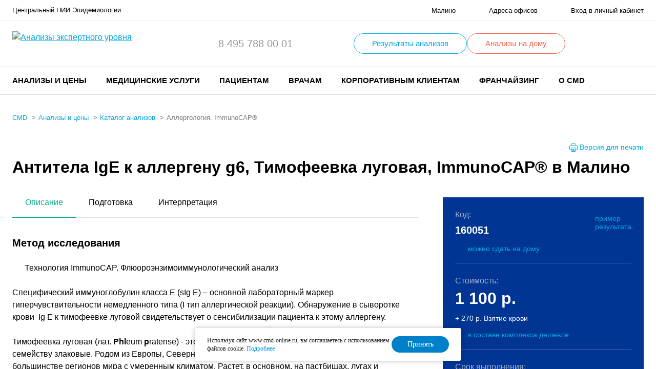

--- FILE ---
content_type: text/html; charset=UTF-8
request_url: https://www.cmd-online.ru/analizy-i-tseny/katalog-analizov/malino/g6_timofejevka_lugovaja_ig_e_immunocap/
body_size: 21575
content:

<!-- (c) Digital Element || http://www.d-element.ru/ -->
<!DOCTYPE html>
<html lang="ru">
    <head>


        <script>
            var INLINE_SVG_REVISION = 1766750040;
            var SITE_TEMPLATE_PATH = "/local/templates/delement";
            var SITE_LANG = "ru";
        </script>

        <meta name="viewport" content="width=device-width, initial-scale=1.0, user-scalable=no">
        <link rel="shortcut icon" href="/favicon.ico" type="image/x-icon"/>
        <link rel="shortcut icon" href="/favicon.svg" type=" image/svg+xml">
        <link rel="preload" as="font" crossorigin="anonymous" href="/local/templates/delement/frontend/assets/fonts/manrope/Manropebold.woff2" />
        <link rel="preload" as="font" crossorigin="anonymous" href="/local/templates/delement/frontend/assets/fonts/manrope/Manropesemibold.woff2" />
        <link rel="preload" as="font" crossorigin="anonymous" href="/local/templates/delement/frontend/assets/fonts/manrope/Manroperegular.woff2" />

        <script type="text/javascript" src="/local/js/jquery-3.4.1.min.js"></script>

        <script type="text/javascript" >
          var sid = "2SpPj7ArHenJR365Hn9NCvC7qUtKtmPA";
        </script>

        <script type="text/javascript">
    // Информация о выбранном офисе
    var LABOFFICE_OFFICE = {
        id: 'qSAM1',
        lpu: 'SAM1',
        info: 'Москва, ул. Новогиреевская, 3а. (м. Шоссе Энтузиастов)'
    };

    // Настройки виджетов ЛК ФЛ
    var LABOFFICE_CONFIG = {
	//консультация со спец-м
	supportUrl: '/kabinet/support/',
    	// Адрес для обновления токена Keycloak
	tokenRefreshUrl: '/auth/refresh.php?accessToken=1',

        // Базовый адрес библиотеки шаблонов виджетов
        templateBaseUrl: '/local/widget/',

		// Адрес сервиса корзины
		//basketServiceUrl: 'https://laborders.cmd-online.ru/laborders/basket',
        basketServiceUrl: '/local/api/laborders/basket',

		// Адрес сервиса заказов
		orderServiceUrl: 'https://laborders.cmd-online.ru/laborders/orders',

		// Адрес сервиса результатов заказов
		resultServiceUrl: 'https://laborders.cmd-online.ru/laborders/orders',

		// Адрес сервиса каталога услуг
		priceListServiceUrl: '/webservices/service_by_code/',

		// Адрес сервиса записи на приём (список офисов)
		scheduleServiceUrl: 'http://5.200.48.30:8083/schedule/',

        // Адрес страницы каталога услуг
        catalogUrl: '/analizy-i-tseny/',

        // Адрес страницы карзины
        basketUrl: '/kabinet/korzina/',

        // Адрес страницы бланка заказа
        orderViewUrl: '/personal/orderview.php',

        // Адрес страницы результата заказа
        orderResultUrl: '/personal/orderresult.php',
		//orderResultUrl: '/personal/result.php',


        // Адрес страницы мастера оформления заказа
        orderWizardUrl: '/personal/order.php',

        // Адрес страницы, на которую следует перейти после завершения работы мастера оформления заказа
        afterWizardUrl: '/personal/order_list.php',

        // Настройки работы с платежной системой
        // (если не заданы, выполнятся эмуляция платежа)
        pay: {
            // Адрес сервиса оплаты по карте
            url: 'https://payments165.paysecure.ru/pay/order.cfm',
            // Merchant ID
            merchantId: '722398'
        },





		//v2 urls

		// Адрес сервиса заказов old
		//tempServiceUrl_v2: 'https://laborders.cmd-online.ru/laborders/orders',
        tempServiceUrl_v2: '/local/api/laborders/orders',
//        tempServiceUrl_v2: 'http://cmd-online.loc:8080/api/laborders/orders',
		// Адрес сервиса корзины old
		//basketServiceUrl_v2: 'https://laborders.cmd-online.ru/laborders/basket',
        basketServiceUrl_v2: '/local/api/laborders/basket',
//        basketServiceUrl_v2: 'http://cmd-online.loc:8080/api/laborders/basket',

		// Адрес сервиса записи на приём (список офисов) old
		scheduleServiceUrl_v2: 'http://5.200.48.30:8083/schedule/',


		// Адрес сервиса для скидок
		discountServiceUrl_v2: '', //https://laborders.cmd-online.ru/laborders/api/v1/discount',
		// Адрес сервиса заказов
		ordersServiceUrl_v2: '', //'https://laborders.cmd-online.ru/laborders/api/v2/orders',
		// Адрес сервиса заказа детально
		detailServiceUrl_v2: '', //'https://laborders.cmd-online.ru/laborders/api/v2/orders/',
		// Адрес сервиса заказов с названием анализа
		orderByNameServiceUrl_v2: '', //'https://laborders.cmd-online.ru/laborders/api/v2/orders?servName=',
		// Адрес сервиса групп заказов
		groupsServiceUrl_v2: '', //'https://laborders.cmd-online.ru/laborders/api/v2/orders/groups',
		// Адрес сервиса заказов входящих в группу
		ordersByGroupServiceUrl_v2: '', //'https://laborders.cmd-online.ru/laborders/api/v2/orders?groupName=',
		// Адрес сервиса годов с заказами
		yearsServiceUrl_v2: '', //'https://laborders.cmd-online.ru/laborders/api/v2/orders/years',
		// Адрес сервиса незавершенных заказов
		incompleteServiceUrl_v2: '', //'https://laborders.cmd-online.ru/laborders/api/v2/orders/confirmedAndAccepted',


		// Адрес страницы заказа детально
		orderDetailUrl_v2: '/kabinet/zakaz/',
		// Адрес сервиса обращения за PDF
		downloadPdfServiceUrl_v2: '/bitrix/include/personal/downloadpdf.php',
		// Адрес сервиса информации по офису
		officeServiceUrl: '/webservices/office_info/',
		// Адрес страницы корзины
        basketUrl_v2: '/kabinet/basket/',
		// Адрес страницы мастера оформления заказа
        orderWizardUrl_v2: '/kabinet/order/',
		// Адрес страницы, на которую следует перейти после завершения работы мастера оформления заказа
        afterWizardUrl_v2: '/kabinet/',
        // Настройки работы с платежной системой
        // (если не заданы, выполнятся эмуляция платежа)
        pay_v2: {
            // Адрес сервиса оплаты по карте
            url: 'https://test.paysecure.ru/orderresult/orderresult.cfm',
            // Merchant ID
            merchantId: '715075'
        },

		//v3 (new discount)
		// Адрес сервиса заказов
		ordersServiceUrl_v3: '/webservices/order/',

    };

</script>


<!-- Не! должно быть /local/js/basket.js !!!   -->
<script type="text/javascript" src="/local/js/jsrender.min.js"></script>
<script type="text/javascript" src="/local/widget/main.js?v2"></script>
<script type="text/javascript" src="/local/widget/basketService.js?"></script>
<script type="text/javascript" src="/local/widget/basketinfo/basketinfo.js"></script>
<script type="text/javascript" src="/local/widget/basket/basket.js"></script>
<script type="text/javascript" src="/local/widget/tags.js"></script>
<link rel="stylesheet" href="/local/widget/widget.css">


<script type="text/javascript">
  $(function($) {
    $('#basket-place').basketinfo(LABOFFICE_CONFIG).basketinfo('render');
  });
</script>
<meta http-equiv="Content-Type" content="text/html; charset=UTF-8" />
<meta name="description" content="Медицинская лаборатория CMD в Малино. Аллергены тимофеевки имеют обширную область перекрестной реактивности с аллергенами других луговых, пастбищных и сельскохозяйственных растений семейства злаковые, включая рожь, овсяницу луговую, ежу сборную, колосок душистый  и  другие." />
<link href="/bitrix/js/ui/design-tokens/dist/ui.design-tokens.min.css?175439925822911" type="text/css"  rel="stylesheet" />
<link href="/bitrix/js/ui/fonts/opensans/ui.font.opensans.min.css?17543992632320" type="text/css"  rel="stylesheet" />
<link href="/bitrix/js/main/popup/dist/main.popup.bundle.min.css?175439925726598" type="text/css"  rel="stylesheet" />
<link href="/bitrix/cache/css/s1/delement/template_c4a24dcdb11476f3250d09f0353c8493/template_c4a24dcdb11476f3250d09f0353c8493_v1.css?1766741291346629" type="text/css"  data-template-style="true" rel="stylesheet" />
<script>if(!window.BX)window.BX={};if(!window.BX.message)window.BX.message=function(mess){if(typeof mess==='object'){for(let i in mess) {BX.message[i]=mess[i];} return true;}};</script>
<script>(window.BX||top.BX).message({'JS_CORE_LOADING':'Загрузка...','JS_CORE_NO_DATA':'- Нет данных -','JS_CORE_WINDOW_CLOSE':'Закрыть','JS_CORE_WINDOW_EXPAND':'Развернуть','JS_CORE_WINDOW_NARROW':'Свернуть в окно','JS_CORE_WINDOW_SAVE':'Сохранить','JS_CORE_WINDOW_CANCEL':'Отменить','JS_CORE_WINDOW_CONTINUE':'Продолжить','JS_CORE_H':'ч','JS_CORE_M':'м','JS_CORE_S':'с','JSADM_AI_HIDE_EXTRA':'Скрыть лишние','JSADM_AI_ALL_NOTIF':'Показать все','JSADM_AUTH_REQ':'Требуется авторизация!','JS_CORE_WINDOW_AUTH':'Войти','JS_CORE_IMAGE_FULL':'Полный размер'});</script>

<script src="/bitrix/js/main/core/core.min.js?1754399257223197"></script>

<script>BX.Runtime.registerExtension({'name':'main.core','namespace':'BX','loaded':true});</script>
<script>BX.setJSList(['/bitrix/js/main/core/core_ajax.js','/bitrix/js/main/core/core_promise.js','/bitrix/js/main/polyfill/promise/js/promise.js','/bitrix/js/main/loadext/loadext.js','/bitrix/js/main/loadext/extension.js','/bitrix/js/main/polyfill/promise/js/promise.js','/bitrix/js/main/polyfill/find/js/find.js','/bitrix/js/main/polyfill/includes/js/includes.js','/bitrix/js/main/polyfill/matches/js/matches.js','/bitrix/js/ui/polyfill/closest/js/closest.js','/bitrix/js/main/polyfill/fill/main.polyfill.fill.js','/bitrix/js/main/polyfill/find/js/find.js','/bitrix/js/main/polyfill/matches/js/matches.js','/bitrix/js/main/polyfill/core/dist/polyfill.bundle.js','/bitrix/js/main/core/core.js','/bitrix/js/main/polyfill/intersectionobserver/js/intersectionobserver.js','/bitrix/js/main/lazyload/dist/lazyload.bundle.js','/bitrix/js/main/polyfill/core/dist/polyfill.bundle.js','/bitrix/js/main/parambag/dist/parambag.bundle.js']);
</script>
<script>BX.Runtime.registerExtension({'name':'pull.protobuf','namespace':'BX','loaded':true});</script>
<script>BX.Runtime.registerExtension({'name':'rest.client','namespace':'window','loaded':true});</script>
<script>(window.BX||top.BX).message({'pull_server_enabled':'N','pull_config_timestamp':'0','pull_guest_mode':'N','pull_guest_user_id':'0'});(window.BX||top.BX).message({'PULL_OLD_REVISION':'Для продолжения корректной работы с сайтом необходимо перезагрузить страницу.'});</script>
<script>BX.Runtime.registerExtension({'name':'pull.client','namespace':'BX','loaded':true});</script>
<script>BX.Runtime.registerExtension({'name':'pull','namespace':'window','loaded':true});</script>
<script>BX.Runtime.registerExtension({'name':'jquery','namespace':'window','loaded':true});</script>
<script>BX.Runtime.registerExtension({'name':'ui.design-tokens','namespace':'window','loaded':true});</script>
<script>BX.Runtime.registerExtension({'name':'ui.fonts.opensans','namespace':'window','loaded':true});</script>
<script>BX.Runtime.registerExtension({'name':'main.popup','namespace':'BX.Main','loaded':true});</script>
<script>BX.Runtime.registerExtension({'name':'popup','namespace':'window','loaded':true});</script>
<script>(window.BX||top.BX).message({'LANGUAGE_ID':'ru','FORMAT_DATE':'DD.MM.YYYY','FORMAT_DATETIME':'DD.MM.YYYY HH:MI:SS','COOKIE_PREFIX':'BITRIX_SM','SERVER_TZ_OFFSET':'10800','UTF_MODE':'Y','SITE_ID':'s1','SITE_DIR':'/','USER_ID':'','SERVER_TIME':'1769109931','USER_TZ_OFFSET':'0','USER_TZ_AUTO':'Y','bitrix_sessid':'97ffc590306ed8ab6cc1480cf4dc4392'});</script>


<script src="/bitrix/js/pull/protobuf/protobuf.min.js?175439925876433"></script>
<script src="/bitrix/js/pull/protobuf/model.min.js?175439925814190"></script>
<script src="/bitrix/js/rest/client/rest.client.min.js?17543992589240"></script>
<script src="/bitrix/js/pull/client/pull.client.min.js?175439925849554"></script>
<script src="/bitrix/js/main/jquery/jquery-1.12.4.min.js?175439925797163"></script>
<script src="/bitrix/js/main/popup/dist/main.popup.bundle.min.js?175439925765824"></script>
<script>BX.setJSList(['/local/templates/delement/frontend/assets/bundle.js','/local/js/fotorama/4.6.4/fotorama.js','/local/templates/delement/custom.js','/local/js/basket.js','/local/widget/main.js','/local/widget/basketService.js','/local/widget/basketinfo/basketinfo.js','/local/js/jsrender.min.js','/local/templates/delement/components/bxmaker/geoip.city/custom/script.js']);</script>
<script>BX.setCSSList(['/local/templates/delement/frontend/assets/styles/main.css','/local/css/fotorama/4.6.4/fotorama.css','/local/templates/delement/custom.css','/local/widget/widget.css','/local/templates/delement/components/bxmaker/geoip.city/custom/style.css','/local/templates/delement/template_styles.css']);</script>
<script type="text/javascript">
					(function () {
						"use strict";

						var counter = function ()
						{
							var cookie = (function (name) {
								var parts = ("; " + document.cookie).split("; " + name + "=");
								if (parts.length == 2) {
									try {return JSON.parse(decodeURIComponent(parts.pop().split(";").shift()));}
									catch (e) {}
								}
							})("BITRIX_CONVERSION_CONTEXT_s1");

							if (cookie && cookie.EXPIRE >= BX.message("SERVER_TIME"))
								return;

							var request = new XMLHttpRequest();
							request.open("POST", "/bitrix/tools/conversion/ajax_counter.php", true);
							request.setRequestHeader("Content-type", "application/x-www-form-urlencoded");
							request.send(
								"SITE_ID="+encodeURIComponent("s1")+
								"&sessid="+encodeURIComponent(BX.bitrix_sessid())+
								"&HTTP_REFERER="+encodeURIComponent(document.referrer)
							);
						};

						if (window.frameRequestStart === true)
							BX.addCustomEvent("onFrameDataReceived", counter);
						else
							BX.ready(counter);
					})();
				</script>



<script  src="/bitrix/cache/js/s1/delement/template_a480fb01112754a2e975abec385650f5/template_a480fb01112754a2e975abec385650f5_v1.js?1768378764779387"></script>


        <script type="text/javascript" src="/local/js/jsrender.min.js"></script>
        <script type="text/javascript" src="/local/widget/tags.js"></script>

        <title>g6, Тимофеевка луговая, Ig E, ImmunoCAP® Лаборатория CMD в Малино. Звоните: 8 (495) 120-13-12</title>

<!-- Пиксель VK -->
<script type="text/javascript">!function(){var t=document.createElement("script");t.type="text/javascript",t.async=!0,t.src='https://vk.com/js/api/openapi.js?169',t.onload=function(){VK.Retargeting.Init("VK-RTRG-1531553-aAwPo"),VK.Retargeting.Hit()},document.head.appendChild(t)}();</script><noscript><img src="https://vk.com/rtrg?p=VK-RTRG-1531553-aAwPo" style="position:fixed; left:-999px;" alt=""/></noscript>
<!-- /Пиксель VK -->
        <!-- calltouch -->
        <script>
                            (function(w,d,n,c){w.CalltouchDataObject=n;w[n]=function(){w[n]["callbacks"].push(arguments)};if(!w[n]["callbacks"]){w[n]["callbacks"]=[]}w[n]["loaded"]=false;if(typeof c!=="object"){c=[c]}w[n]["counters"]=c;for(var i=0;i<c.length;i+=1){p(c[i])}function p(cId){var a=d.getElementsByTagName("script")[0],s=d.createElement("script"),i=function(){a.parentNode.insertBefore(s,a)},m=typeof Array.prototype.find === 'function',n=m?"init-min.js":"init.js";s.async=true;s.src="https://mod.calltouch.ru/"+n+"?id="+cId;if(w.opera=="[object Opera]"){d.addEventListener("DOMContentLoaded",i,false)}else{i()}}})(window,document,"ct","hgqltjfi");
                    </script>
        <!-- calltouch -->
<!-- clarity -->

        <!-- Yandex.Metrika counter -->
        <script type="text/javascript">
            (function (m, e, t, r, i, k, a) {
                m[i] = m[i] || function () {
                    (m[i].a = m[i].a || []).push(arguments)
                };
                m[i].l = 1 * new Date();
                for (var j = 0; j < document.scripts.length; j++) {
                    if (document.scripts[j].src === r) {
                        return;
                    }
                }
                k = e.createElement(t), a = e.getElementsByTagName(t)[0], k.async = 1, k.src = r, a.parentNode.insertBefore(k, a)
            })
            (window, document, "script", "https://mc.yandex.ru/metrika/tag.js", "ym");

            ym(2019004, "init", {
                clickmap: true,
                trackLinks: true,
                accurateTrackBounce: true,
                webvisor: true,
                trackHash: true
            });
        </script>
        <noscript>
            <div><img src="https://mc.yandex.ru/watch/2019004" style="position:absolute; left:-9999px;" alt=""/></div>
        </noscript>
        <!-- /Yandex.Metrika counter -->

<!-- JIVO---- CALLTOUCH-->

        <script type='text/javascript'>
          var _ctreq_jivo = function(sub) {
            var sid = '54583';
            var jc = jivo_api.getContactInfo(); var fio = ''; var phone = ''; var email = '';
            if (!!jc.client_name){fio = jc.client_name;} if (!!jc.phone){phone = jc.phone;} if (!!jc.email){email = jc.email;}
            var ct_data = { fio: fio, phoneNumber: phone, email: email, subject: sub, tags: 'Jivo',requestUrl: location.href, sessionId: window.call_value };
            var request = window.ActiveXObject?new ActiveXObject("Microsoft.XMLHTTP"):new XMLHttpRequest();
            var post_data = Object.keys(ct_data).reduce(function(a, k) {if(!!ct_data[k]){a.push(k + '=' + encodeURIComponent(ct_data[k]));}return a}, []).join('&');
            var url = 'https://api.calltouch.ru/calls-service/RestAPI/'+sid+'/requests/orders/register/';
            if (!window.ct_snd_flag){
              window.ct_snd_flag = 1; setTimeout(function(){ window.ct_snd_flag = 0; }, 10000);
              request.open("POST", url, true); request.setRequestHeader('Content-Type', 'application/x-www-form-urlencoded'); request.send(post_data);
            }
          }
          window.jivo_onIntroduction = function() { _ctreq_jivo('JivoSite посетитель оставил контакты'); }
          window.jivo_onCallStart = function() { _ctreq_jivo('JivoSite обратный звонок'); }
          window.jivo_onAccept = function() { console.log('Agent joined the chat'); window.ct('hgqltjfi', 'goal', 'jivo_oper'); }
          window.jivo_onClientStartChat = function() { console.log('Client started a new chat'); window.ct('hgqltjfi', 'goal', 'jivo_user'); }
        </script>

<!-- JIVO---- CALLTOUCH-->


<script type="text/javascript">
    (function(c,l,a,r,i,t,y){
        c[a]=c[a]||function(){(c[a].q=c[a].q||[]).push(arguments)};
        t=l.createElement(r);t.async=1;t.src="https://www.clarity.ms/tag/"+i;
        y=l.getElementsByTagName(r)[0];y.parentNode.insertBefore(t,y);
    })(window, document, "clarity", "script", "hrdq8dsz1p");
</script>
        <!-- clarity -->

 <!-- dashamail -->
<script type="text/javascript">
dashamail = window.dashamail || function() { dashamail.queue.push(arguments); };
dashamail.queue = dashamail.queue || [];
dashamail('create');
</script>
<script src="https://directcrm.dashamail.com/scripts/v2/tracker.js" async></script>
<!-- dashamail -->

    </head>
<body>

<!-- Varioqub experiments -->
<script type="text/javascript">
(function(e, x, pe, r, i, me, nt){
e[i]=e[i]||function(){(e[i].a=e[i].a||[]).push(arguments)},
me=x.createElement(pe),me.async=1,me.src=r,nt=x.getElementsByTagName(pe)[0],nt.parentNode.insertBefore(me,nt)})
(window, document, 'script', 'https://abt.s3.yandex.net/expjs/latest/exp.js', 'ymab');
ymab('metrika.2019004', 'init'/*, {clientFeatures}, {callback}*/);
</script>

    <div class="mobile-menu" data-menu>
        <div class="mobile-menu__close" data-menu-closer></div>
        <div class="mobile-menu__body">

            <div class="mobile-menu__item mobile-menu__item--addresses">
                <a href="/patsientam/gde-sdat-analizy/">Адреса офисов</a>
            </div>

            <div class="mobile-menuitem mobile-menuitem--special_links">
                <b><a href="/covid-19/?utm_source=mobile_menu&utm_medium=cpc&utm_campaign=link_covid-19#zaivka" style="text-decoration: none;"><span style="color: #ff0000;">Заявка на ПЦР-тест COVID-19</span></a></b>
            </div>

            	            <div class="mobile-menuitem mobile-menuitem--special_links">
	                <a href="/patsientam/vyezd-na-dom/" style="text-decoration: none; color: black;">Выездная служба</a>
	            </div>


            
            <div class="mobile-menu__item mobile-menu__item--phone" data-menu-item-mobile="phone"></div>
            <div class="mobile-menu__item mobile-menu__item--menu" data-menu-item-mobile="menu"></div>
            <div class="mobile-menu__item mobile-menu__item--lk">
                <a href="/kabinet/">Вход в личный кабинет</a>
            </div>
        </div>
    </div>
<div class="flow-container ">

<div class="bxmaker__geoip__city bxmaker__geoip__city--default js-bxmaker__geoip__city" id="bxmaker__geoip__city-idNYu9O7" data-rand="NYu9O7">

    
    <div class="bxmaker__geoip__city__composite__params" id="bxmaker__geoip__city__composite__params__idNYu9O7">

        <!--'start_frame_cache_bxmaker__geoip__city__composite__params__idNYu9O7'-->
        <script type="text/javascript" class="bxmaker-authuserphone-jsdata">
            window.BxmakerGeoipCityData = window.BxmakerGeoipCityData || {};
            window.BxmakerGeoipCityData["NYu9O7"] = {"messages":{"emptyResult":"\u041d\u0438\u0447\u0435\u0433\u043e \u043d\u0435 \u043d\u0430\u0439\u0434\u0435\u043d\u043e"},"cookiePrefix":"bxmaker.geoip.2.8.1_s1_","cookieDomain":"www.cmd-online.ru","locationDomain":"www.cmd-online.ru","useDomainRedirect":false,"reload":false,"searchShow":true,"favoriteShow":true,"useYandex":true,"useYandexSearch":false,"yandexSearchSkipWords":["\u0434\u0435\u0440\u0435\u0432\u043d\u044f","\u0441\u0435\u043b\u043e","\u0441\u0430\u0434\u043e\u0432\u043e\u0435 \u0442\u043e\u0432\u0430\u0440\u0438\u0449\u0435\u0441\u0442\u0432\u043e","\u043d\u0430\u0441\u0435\u043b\u0435\u043d\u043d\u044b\u0439 \u043f\u0443\u043d\u043a\u0442","\u0414\u041d\u0422","\u0421\u041d\u0422","\u0445\u0443\u0442\u043e\u0440","\u0441\u0430\u0434\u043e\u0432\u044b\u0435 \u0443\u0447\u0430\u0441\u0442\u043a\u0438","\u0443\u0440\u043e\u0447\u0438\u0449\u0435","\u0442\u043e\u0432\u0430\u0440\u0438\u0449\u0435\u0441\u0442\u0432\u043e","\u0421\u041e\u0422","\u043f\u043e\u0441\u0451\u043b\u043e\u043a","\u043f\u043e\u0447\u0438\u043d\u043e\u043a","\u0421\u0422","\u0421\u0414\u0422"],"yandexApiKey":"d612643d-cc42-4188-b625-da21aa45eb39","animateTimeout":300,"searchTimeout":500};
        </script>

        <!--'end_frame_cache_bxmaker__geoip__city__composite__params__idNYu9O7'-->
    </div>


    <div class="bxmaker__geoip__popup js-bxmaker__geoip__popup" id="bxmaker__geoip__popup-idNYu9O7">
        <div class="bxmaker__geoip__popup-background js-bxmaker__geoip__popup-background"></div>

        <div class="bxmaker__geoip__popup-content js-bxmaker__geoip__popup-content">
            <div class="bxmaker__geoip__popup-close js-bxmaker__geoip__popup-close">&times;</div>
            <div class="bxmaker__geoip__popup-header">
                Введите ваш город            </div>

            <div class="bxmaker__geoip__popup-search">
                <input type="text" name="city" value="" placeholder="Введите название города..." autocomplete="off">
                <span class="bxmaker__geoip__popup-search-clean js-bxmaker__geoip__popup-search-clean">&times;</span>
                <div class="bxmaker__geoip__popup-search-options js-bxmaker__geoip__popup-search-options"></div>
            </div>


            <div class="bxmaker__geoip__popup-options">
                                <div class="bxmaker__geoip__popup-options-col">
                    <div class="bxmaker__geoip__popup-option bxmaker__geoip__popup-option--bold js-bxmaker__geoip__popup-option  "	data-id="84"><span>Москва</span></div><div class="bxmaker__geoip__popup-option bxmaker__geoip__popup-option--bold js-bxmaker__geoip__popup-option  "	data-id="85"><span>Санкт-Петербург</span></div></div><div class="bxmaker__geoip__popup-options-col "><div class="bxmaker__geoip__popup-option  js-bxmaker__geoip__popup-option  "	data-id="2354"><span>Челябинск</span></div><div class="bxmaker__geoip__popup-option  js-bxmaker__geoip__popup-option  "	data-id="1248"><span>Ростов-на-Дону</span></div></div><div class="bxmaker__geoip__popup-options-col "><div class="bxmaker__geoip__popup-option  js-bxmaker__geoip__popup-option  "	data-id="688"><span>Ростов</span></div>                </div>
            </div>
        </div>
    </div>
</div>


<script type="text/javascript" class="bxmaker-authuserphone-jsdata">
    window.BxmakerGeoipCityDataBase = window.BxmakerGeoipCityDataBase || {};
    window.BxmakerGeoipCityDataBase["NYu9O7"] = {"parameters":"[base64]\/[base64].8cad79472b9d27146f039ac1d2aeac64cc03891ee554f99b09e74b142c360bf1","template":"custom.5699cded801af4a4da1873f15dc2c9cb3b1e5bf00e23918094d9a81ed98830bd","siteId":"s1","ajaxUrl":"\/bitrix\/components\/bxmaker\/geoip.city\/ajax.php","debug":false,"version":"2.8.1"};
</script><script>

$(document).on('bxmaker.geoip.city.yandex.completed', function(event, data){
	var city1 = '';
	if(data && data.city) city1 = data.city;
	var city2 = '';
	if(window.BXmakerGeoIPCity) city2 = window.BXmakerGeoIPCity.getCity();
	if(city1 || city2){
		$.post(
			"/local/templates/delement/ajax/city_popup_confirm.php",
			{
				city1: city1,
				city2: city2,
			},
			(data) => {
				if(!data) return;
				$('header.header').prepend(data);
			}
		);
	}
});
</script>
    <header class="header">
                <div class="header__top">
            <div class="container">
                <div class="header__wrap">
                    <span class="header__company-name">
                         Центральный НИИ Эпидемиологии
                    </span>
                    <ul class="header__links">
                        <li class="header__links-link header__links-link--city">
                            <a href="/local/templates/delement/ajax/cities-list.php" class="popup-modal-ajax">
                                <svg class="i-icon">
                                    <use href="#ico_city"></use>
                                </svg>
                                <span>Малино</span>
                            </a>
                        </li>
                        <li class="header__links-link header__links-link--addresses">
                            <a href="/patsientam/gde-sdat-analizy/">
                                <span>Адреса офисов</span>
                            </a>
                        </li>
                        <li class="header__links-link header__links-link--lk">
                            <a href="/kabinet/">
                                                                    <span>Вход в личный кабинет</span>
                                                            </a>
                        </li>
                    </ul>
                    <div class="header__results-link hidden-lg">
                        <a href="/patsientam/rezultaty-analizov/">Результаты анализов</a>
                    </div>
                </div>
            </div>
        </div>
        <div class="header__middle">
            <div class="container">

                <!--Important Notice START-->
                                <!--Important Notice FINAL-->
                <div class="header__wrap">
                    <div class="header__logo">
                        <a href="/">
                            <picture>
                                <source srcset="/local/templates/delement/frontend/assets/images/logo_mob.svg"
                                        media="(max-width: 767px)">
<!--                                <source srcset="/local/templates/delement/frontend/assets/images/logo_mob_ny_hat.svg"-->
<!--                                        media="(max-width: 767px)">-->
                                <img width="233" height="48" src="/local/templates/delement/frontend/assets/images/logo.svg" alt="Анализы экспертного уровня">
<!--<img width="226" height="50" src="/local/templates/delement/frontend/assets/images/logo_ny_hat.svg" alt="Анализы экспертного уровня">-->
                            </picture>
                        </a>
                    </div>
                    <div class="header__phones" data-menu-item-desktop="phone">
                        <ul class="phones">
                                                            <li>
                                    <a href='tel:84957880001'>8 495 788 00 01</a>
                                </li>
                            <!--                                <li>-->
<!--                                    --><!--                                </li>-->
                        </ul>
                    </div>
                    <div class="header__results-btn ny-vyezd-link__wrap">
                                                <a href="/kabinet/express.php" class="btn">Результаты анализов</a>

                        

                            <a href="/patsientam/vyezd-na-dom/" class="btn ny-vyezd-link__a">Анализы на дому</a>
                            <style>
                                .ny-vyezd-link__wrap {
                                    display: flex;
                                    gap: 32px;
                                }

                                .ny-vyezd-link__a {
                                    border-color: #FF5F49;
                                    color: #FF5F49;
                                }

                                .ny-vyezd-link__a:active,
                                .ny-vyezd-link__a:focus,
                                .ny-vyezd-link__a:hover {
                                    background-color: #FF5F49;
                                }

                                @media (max-width: 1024px) {
                                    .ny-vyezd-link__wrap {
                                        display: none;
                                    }
                                }
                            </style>

                            
                    </div>
                    <div class="header__icon-btns">
                        <div class="header__icon-btn hidden-lg">
                            <a href="/" class="popup-modal-ajax"
                               data-src="/local/templates/delement/ajax/search.php?action=popup">
                                <svg class="i-icon">
                                    <use href="#ico_search"></use>
                                </svg>
                            </a>
                        </div>
                        <div class="header__icon-btn hidden-lg">
                            <a href="tel:84951201312" class="">
    <svg class="i-icon">
        <use href="#ico_phone"></use>
    </svg>
</a>                        </div>
                        <div class="header__icon-btn">
                            
                            <div id="basket-place" class="basket"></div>

                        </div>
                        <div class="header__icon-btn hidden-lg">
                            <button class="header__burger-btn" data-menu-opener>
                                <svg class="i-icon">
                                    <use href="#ico_menu"></use>
                                </svg>
                            </button>
                        </div>
                    </div>
                </div>
            </div>
        </div>

        <style>
            .header__middle {
                padding: 5px 0;
            }

            @media (max-width: 1024px) {
                .header__middle {
                    padding:16px 0
                }
            }
        </style>

        <div class="header__bottom">
            <div class="container">
                <div class="header__wrap">
                        <div class="header__menu" data-menu-item-desktop="menu">
    <nav class="menu">
    <ul class="menu__list" itemscope itemtype="http://schema.org/SiteNavigationElement">
                                        <li class="menu__item" data-menu-item>
            <a class="menu__item-label">Анализы и цены</a>
            <div class="menu__item-dropdown" data-menu-item-dropdown>
                <div class="container">
                    <ul class="menu__list">
                                                                    <li class="menu__list-item active">
                                                    <a href="/analizy-i-tseny/katalog-analizov/" itemprop="url" class="menu__item-label">Каталог анализов</a>
                                            </li>
                                                                                            <li class="menu__list-item">
                                                    <a href="/analizy-i-tseny/urgent-analyzes/" itemprop="url" class="menu__item-label">Срочные анализы</a>
                                            </li>
                                                                                            <li class="menu__list-item">
                                                    <a href="/kompleksnaya-proverka-zdorovya/" itemprop="url" class="menu__item-label">Комплексные программы</a>
                                            </li>
                                                            </ul></div></div></li>                                    <li class="menu__item" data-menu-item>
            <a class="menu__item-label">Медицинские услуги</a>
            <div class="menu__item-dropdown" data-menu-item-dropdown>
                <div class="container">
                    <ul class="menu__list">
                                                                    <li class="menu__list-item">
                                                    <a href="/meditsinskie-uslugi/vrachi/" itemprop="url" class="menu__item-label">Запись к врачу</a>
                                            </li>
                                                                                            <li class="menu__list-item">
                                                    <a href="/meditsinskie-uslugi/sign-up-diagnostics/" itemprop="url" class="menu__item-label">Записаться на диагностику</a>
                                            </li>
                                                            </ul></div></div></li>                                    <li class="menu__item" data-menu-item>
            <a class="menu__item-label">Пациентам</a>
            <div class="menu__item-dropdown" data-menu-item-dropdown>
                <div class="container">
                    <ul class="menu__list">
                                                                    <li class="menu__list-item">
                                                    <a href="/meditsinskie-uslugi/vrachi/" itemprop="url" class="menu__item-label">Запись к врачу</a>
                                            </li>
                                                                                            <li class="menu__list-item">
                                                    <a href="/patsientam/gde-sdat-analizy/" itemprop="url" class="menu__item-label">Где сдать анализы</a>
                                            </li>
                                                                                            <li class="menu__list-item">
                                                    <a href="/patsientam/vyezd-na-dom/" itemprop="url" class="menu__item-label">Выездная служба</a>
                                            </li>
                                                                                            <li class="menu__list-item">
                                                    <a href="/patsientam/faq/" itemprop="url" class="menu__item-label">Часто задаваемые вопросы</a>
                                            </li>
                                                                                            <li class="menu__list-item">
                                                    <a href="/patsientam/rezultaty-analizov/" itemprop="url" class="menu__item-label">Результаты анализов</a>
                                            </li>
                                                                                            <li class="menu__list-item">
                                                    <a href="/patsientam/diskontnaya-programma/" itemprop="url" class="menu__item-label">Дисконтная программа</a>
                                            </li>
                                                                                            <li class="menu__list-item">
                                                    <a href="/patsientam/ostavit-otzyv/" itemprop="url" class="menu__item-label">Оставить отзыв</a>
                                            </li>
                                                                                            <li class="menu__list-item">
                                                    <a href="/patsientam/akcii/" itemprop="url" class="menu__item-label">Акции</a>
                                            </li>
                                                                                            <li class="menu__list-item">
                                                    <a href="/patsientam/zadat-vopros-vrachu/" itemprop="url" class="menu__item-label">Задать вопрос врачу</a>
                                            </li>
                                                                                            <li class="menu__list-item">
                                                    <a href="/patsientam/spravochnaya-sluzhba/" itemprop="url" class="menu__item-label">Справочная служба</a>
                                            </li>
                                                                                            <li class="menu__list-item">
                                                    <a href="/patsientam/poleznyye-statii/" itemprop="url" class="menu__item-label">Полезные статьи</a>
                                            </li>
                                                                                            <li class="menu__list-item">
                                                    <a href="/patsientam/zakaz-spravki-v-nalogovuyu/" itemprop="url" class="menu__item-label">Справка для ФНС</a>
                                            </li>
                                                            </ul></div></div></li>                                    <li class="menu__item" data-menu-item>
            <a class="menu__item-label">Врачам</a>
            <div class="menu__item-dropdown" data-menu-item-dropdown>
                <div class="container">
                    <ul class="menu__list">
                                                                    <li class="menu__list-item">
                                                    <a href="/vracham/seminary-i-konferentsii/" itemprop="url" class="menu__item-label">Семинары и конференции</a>
                                            </li>
                                                                                            <li class="menu__list-item">
                                                    <a href="/vracham/spravochnik-vracha/" itemprop="url" class="menu__item-label">Справочник врача</a>
                                            </li>
                                                                                            <li class="menu__list-item">
                                                    <a href="/vracham/unikalnye-uslugi/" itemprop="url" class="menu__item-label">Уникальные услуги</a>
                                            </li>
                                                                                            <li class="menu__list-item">
                                                    <a href="/vracham/nashi-nauchnye-publikatsii/" itemprop="url" class="menu__item-label">Наши научные публикации</a>
                                            </li>
                                                                                            <li class="menu__list-item">
                                                    <a href="/vracham/blanki/" itemprop="url" class="menu__item-label">Направительные бланки</a>
                                            </li>
                                                            </ul></div></div></li>                                                    <li class="menu__item">
                                                    <a href="/korporativnym-klientam/" itemprop="url" class="menu__item-label">Корпоративным клиентам</a>
                                            </li>
                                                                                            <li class="menu__item">
                                                    <a href="/franchising/biznes-s-cmd/" itemprop="url" class="menu__item-label">Франчайзинг</a>
                                            </li>
                                                                            <li class="menu__item" data-menu-item>
            <a class="menu__item-label">О CMD</a>
            <div class="menu__item-dropdown" data-menu-item-dropdown>
                <div class="container">
                    <ul class="menu__list">
                                                                    <li class="menu__list-item">
                                                    <a href="/o-cmd/istoriya/" itemprop="url" class="menu__item-label">История и традиции</a>
                                            </li>
                                                                                            <li class="menu__list-item">
                                                    <a href="/o-cmd/dostizheniya-i-perspektivy/" itemprop="url" class="menu__item-label">Достижения и перспективы</a>
                                            </li>
                                                                                            <li class="menu__list-item">
                                                    <a href="/o-cmd/nashi-laboratorii/" itemprop="url" class="menu__item-label">Наши лаборатории</a>
                                            </li>
                                                                                            <li class="menu__list-item">
                                                    <a href="/o-cmd/politika-v-oblasti-kachestva/" itemprop="url" class="menu__item-label">Политика в области качества</a>
                                            </li>
                                                                                            <li class="menu__list-item">
                                                    <a href="/o-cmd/programmy-sotsialnoy-pomoshchi/" itemprop="url" class="menu__item-label">Программы социальной помощи</a>
                                            </li>
                                                                                            <li class="menu__list-item">
                                                    <a href="/o-cmd/news/" itemprop="url" class="menu__item-label">Новости</a>
                                            </li>
                                                                                            <li class="menu__list-item">
                                                    <a href="/o-cmd/vakansii/" itemprop="url" class="menu__item-label">Вакансии</a>
                                            </li>
                                                                                            <li class="menu__list-item">
                                                    <a href="/o-cmd/konfidentsialnost-i-bezopasnost/" itemprop="url" class="menu__item-label">Конфиденциальность и безопасность</a>
                                            </li>
                                                                                            <li class="menu__list-item">
                                                    <a href="/o-cmd/litsenzii-i-sertifikaty/" itemprop="url" class="menu__item-label">Лицензии и сертификаты</a>
                                            </li>
                                                                                            <li class="menu__list-item">
                                                    <a href="/o-cmd/ugolok-potrebitelya/" itemprop="url" class="menu__item-label">Уголок потребителя</a>
                                            </li>
                                            </ul></div></div></li>    </ul>
    </nav>
    </div>
                    <div class="header__fast-search">
                        <button class="header__fast-search-btn popup-modal-ajax"
                                data-src="/local/templates/delement/ajax/search.php?action=popup">
                            <svg class="header__fast-search-icon i-icon">
                                <use href="#ico_search"></use>
                            </svg>
                        </button>
                    </div>
                </div>
            </div>
        </div>

        
    </header>
    <main class="content">
<div class="page page--detail">
<div class="container">
    <div class="page__top">
        <ul class="breadcrumbs" itemscope itemtype="http://schema.org/BreadcrumbList"><li class="breadcrumbs__item" itemprop="itemListElement" itemscope itemtype="http://schema.org/ListItem">
                        <a href="https://www.cmd-online.ru/" class="breadcrumbs__link" itemprop="item"><span itemprop="name">CMD</span></a>
                        <meta itemprop="position" content="1" />
                    </li><li class="breadcrumbs__item" itemprop="itemListElement" itemscope itemtype="http://schema.org/ListItem">
                        <a href="https://www.cmd-online.ru/analizy-i-tseny/" class="breadcrumbs__link" itemprop="item"><span itemprop="name">Анализы и цены</span></a>
                        <meta itemprop="position" content="2" />
                    </li><li class="breadcrumbs__item" itemprop="itemListElement" itemscope itemtype="http://schema.org/ListItem">
                        <a href="https://www.cmd-online.ru/analizy-i-tseny/katalog-analizov/" class="breadcrumbs__link" itemprop="item"><span itemprop="name">Каталог анализов</span></a>
                        <meta itemprop="position" content="3" />
                    </li><li class="breadcrumbs__item" >
                            Аллергология. ImmunoCAP®
                       </li></ul>    <div class="page__prn" style="float: right">
        <img src="/images/ico_print.svg" width="16" height="16" style="vertical-align: middle">
        <a href="#" onclick="printit()">
            Версия для печати
        </a>
    </div>
    <script Language="Javascript">
      function printit(){
        if (window.print) {
          window.print() ;
        } else {
          var WebBrowser = '<OBJECT ID="WebBrowser1" WIDTH=0 HEIGHT=0 CLASSID="CLSID:8856F961-340A-11D0-A96B-00C04FD705A2"></OBJECT>';
          document.body.insertAdjacentHTML('beforeEnd', WebBrowser);
          WebBrowser1.ExecWB(6, 2);//Use a 1 vs. a 2 for a prompting dialog box WebBrowser1.outerHTML = "";
        }
      }
    </script>
    <div class="page__back">&nbsp;</div>
    <script>
	var city_picker_url = "/analizy-i-tseny/katalog-analizov/#CITY_CODE#/g6_timofejevka_lugovaja_ig_e_immunocap/";
	var city_code = 'malino';
	if(location.href) city_picker_url = location.href.replace('/malino/', '/#CITY_CODE#/');
</script>
    </div>

    
<!--    --><!---->
<!--    <div class="med-office__alert gde-sdat-analizy__page">-->
<!--        <div class="alert alert--danger">-->
<!--            С 19 января медицинская клиника на ул. Беринга, д. 2 временно не работает. Приносим извинения за-->
<!--            доставленные неудобства!-->
<!--        </div>-->
<!--    </div>-->
<!--    <style>-->
<!--        .gde-sdat-analizy__page {-->
<!--            margin-bottom: 40px;-->
<!--        }-->
<!--    </style>-->
<!--        -->
<div class="page__container"  itemscope itemtype="http://schema.org/Product">
                <header class="page__header">
            <h1 class="page__title" itemprop="name">Антитела IgE к аллергену g6, Тимофеевка луговая, ImmunoCAP® в Малино</h1>
        </header>
                    <script type="text/javascript">
          $(document).ready(function($) {
            jQuery('#basket-place').basketinfo(LABOFFICE_CONFIG).basketinfo('render');
          });
        </script>


<div class="page__body">

    
    
            <div class="diagnostics-detail detail">
            <div class="diagnostics-detail__wrap detail__wrap">
                <div class="diagnostics-detail__left detail__wrap-left">
                    <div class="detail-tabs">
                        <div class="detail-tabs__links">
                                                            <button class="detail-tabs__link is-active" data-tabs-link="#detail-tab-1"
                                        type="button">
                                    Описание                                </button>
                                                                                        <button class="detail-tabs__link" data-tabs-link="#detail-tab-2" type="button">
                                    Подготовка                                </button>
                                                                                        <button class="detail-tabs__link" data-tabs-link="#detail-tab-3" type="button">
                                    Интерпретация                                </button>
                                                    </div>
                        <div class="detail-tabs__tabs">
                                                            <div class="detail-tabs__tab is-active" data-tabs-tab id="detail-tab-1">
                                    <div class="detail__content" itemprop="description">
                                                                                    <h3>Метод исследования</h3>
                                            <ul class="checks">
                                                                                                    <li>Технология ImmunoCAP. Флюороэнзимоиммунологический анализ</li>
                                                                                            </ul>
                                                                                <p>
	Специфический иммуноглобулин класса Е (sIg E) – основной лабораторный маркер гиперчувствительности немедленного типа (I тип аллергической реакции). Обнаружение в сыворотке крови&nbsp; Ig E к тимофеевке луговой свидетельствует о сенсибилизации пациента к этому аллергену.
</p>
<p>
	Тимофеевка луговая (лат. <strong>Phl</strong>eum <strong>p</strong>ratense) - это многолетнее травянистое растение, принадлежит к семейству злаковые. Родом из Европы, Северной Африки и Северной Азии, но произрастает в большинстве регионов мира с умеренным климатом. Растет, в основном, на пастбищах, лугах и&nbsp; используется в качестве кормовой культуры для животных. Период цветения – с июня по сентябрь.
</p>
<p>
	Пыльца тимофеевки является одним из наиболее значимых&nbsp; респираторных аллергенов во всем мире. У сенсибилизированных пациентов вдыхание зерен пыльцы приводит к появлению симптомов ринита (насморк, чихание, отек и раздражение слизистой оболочки носа), &nbsp;конъюнктивита (слезотечение, покраснение и зуд глаз) и астмы (затрудненное дыхание, кашель).
</p>
<p>
	Аллергены тимофеевки луговой хорошо охарактеризованы на молекулярном уровне. &nbsp;Наиболее важными мажорными аллергокомпонентами являются&nbsp; Phl p 1 и Phl p 5, которые вызывают&nbsp; аллергические&nbsp; реакции более чем у 90% сенсибилизированных лиц. Минорные аллергокомпоненты Phl p 7 и Phl p 12 тимофеевки значительно реже становятся причиной атопической сенсибилизации. На текущий момент в пыльце тимофеевки описано 28 молекул-аллергенов.
</p>
<p>
	Аллергены тимофеевки имеют обширную область перекрестной реактивности с аллергенами других луговых, пастбищных и сельскохозяйственных растений семейства злаковые, включая рожь, овсяницу луговую, ежу сборную, колосок душистый&nbsp; и &nbsp;другие. Сенсибилизация к молекулам Phl p 12 (профилину) и Phl p 7 (полкальцину) может быть причиной кросс-реактивности с родственными молекулами овощей, фруктов, орехов, семян, пряностей, пыльцы деревьев и сорных трав.
</p>
<h2>Показания к исследованию</h2>
<ul>
	<li>определение сенсибилизации к тимофеевке луговой.</li>
</ul>                                    </div>

                                </div>
                                                                                        <div class="detail-tabs__tab" data-tabs-tab id="detail-tab-2">
                                                                            <p class="detail__content_note">
                                            Код в&nbsp;номенклатуре медицинских услуг (Приказ МЗ&nbsp;РФ&nbsp;№&nbsp;804н
                                            от&nbsp;13.10.2017&nbsp;г):
                                            <span>
                                                    A09.05.118                                                </span>
                                        </p>
                                        <style>
                                            p.detail__content_note {
                                                font-size: 14px;
                                                line-height: 14px;
                                                color: #777;
                                            }

                                            p.detail__content_note span {
                                                color: black;
                                                font-weight: 700;
                                            }
                                        </style>
                                    
                                    <div class="detail__content">
                                        <h3>Биоматериал</h3>
                                        <p>
                                            Для данного исследования лаборатория принимает следующий биоматериал:                                        </p>
                                        <ul class="checks">
                                                                                            <li>
                                                    Кровь (сыворотка)                                                </li>
                                                                                    </ul>
                                                                                <br>
                                        <h3>
                                            Подготовка к исследованию                                        </h3>
                                        <p>Специальной подготовки не требуется</p>
                                                                            </div>
                                </div>

                                                                                        <div class="detail-tabs__tab" data-tabs-tab id="detail-tab-3">
                                    <div class="detail__content">
                                        <b>Референсные значения (вариант нормы):</b> &lt; 0.1 кЕд/л.                                                                                    <div class="alert alert--danger">
                                                Обращаем Ваше внимание на то, что интерпретация результатов исследований, установление диагноза, а также назначение лечения, в соответствии с Федеральным законом № 323-ФЗ «Об основах охраны здоровья граждан в Российской Федерации» от 21 ноября 2011 года, должны производиться врачом соответствующей специализации.                                                                                            </div>
                                                                            </div>
                                </div>
                                                    </div>
                    </div>
                </div>
                <div class="diagnostics-detail__right detail__wrap-right">

                    
                    <div class="order-block">
                        <dl class="order-block__section">
                            <dt>
                                <span class="order-block__section-title">
                                    Код:
                                </span>
                            </dt>
                            <dd>
                                                                    <a href="/upload/iblock/fdb/kev379at36dnz14g10b8e259ymwil34a/160051.pdf"
                                       target="_blank"
                                       class="order-block__example">
                                        <svg class="i-icon">
                                            <use href="#ico_file_32"></use>
                                        </svg>
                                        <span>
                                             пример <br> результата                                        </span>
                                    </a>
                                                                <div class="order-block__section-value">
                                    160051                                </div>
                                                                                                            <div class="order-block__section-feature">
                                            <a href="/patsientam/vyezd-na-dom/">
                                                <img src="/local/templates/delement/frontend/assets/icons/ico_cmdauto_24.svg"
                                                     alt="">
                                                <span>
                                                    можно сдать на дому                                                </span>
                                            </a>
                                        </div>
                                                                                                                                                                                                    </dd>
                        </dl>
                                                    <dl class="order-block__section order-block__section--price">
                                <dt class="order-block__section-title">
                                    Стоимость:
                                </dt>
                                <dd>
                                    <div class="order-block__section-tooltip">
                                        <div class="tooltip">
                                            <svg class="tooltip__icon i-icon">
                                                <use href="#ico_help"></use>
                                            </svg>
                                            <div class="tooltip__content">
                                                При единовременном заказе нескольких услуг, услуга по сбору биоматериала оплачивается только один раз.                                            </div>
                                        </div>
                                    </div>
                                    <div class="order-block__section-value" itemprop="offers" itemscope
                                         itemtype="http://schema.org/Offer">
                                        <meta itemprop="priceCurrency" content="RUB">
                                        <link itemprop="availability" href="http://schema.org/InStock">
                                        <span itemprop="price">1 100</span>
                                        р.
                                    </div>
                                    <ul class="order-block__section-sub-values">
                                                                                        <li>
                                                    + 270                                                    р. Взятие крови                                                </li>
                                                                                                                                </ul>
                                                                            <div class="order-block__section-feature">
                                            <a href="#in-complex"
                                               data-scroll-to="#in-complex">
                                                <img src="/local/templates/delement/frontend/assets/icons/ico_complex.svg"
                                                     alt="">
                                                <span>
                                                    в составе комплекса дешевле                                                </span>
                                            </a>
                                        </div>
                                                                    </dd>
                            </dl>
                                                            <dl class="order-block__section">
                                    <dt>
                                <span class="order-block__section-title">
                                    Срок выполнения:
                                </span>
                                    </dt>
                                    <dd>
                                        <div class="order-block__section-tooltip">
                                            <div class="tooltip">
                                                <svg class="tooltip__icon i-icon">
                                                    <use href="#ico_help"></use>
                                                </svg>
                                                <div class="tooltip__content">
                                                    Указанный срок не включает день взятия биоматериала.                                                </div>
                                            </div>
                                        </div>
                                        <div class="order-block__section-value">
                                            1-12 к.д.                                        </div>
                                                                            </dd>
                                </dl>
                            
                                                            <div class="order-block__footer">
                                    <button class="btn btn--blue btn--lg btn-order" type="button"
                                            data-code="160051">
                                        <svg class="i-icon">
                                            <use href="#ico_cart_24_white"></use>
                                        </svg>
                                        <span>В корзину</span>
                                    </button>
                                </div>
                                                                        </div>
                                    </div>
            </div>
                                        <div id="in-complex"></div>
                    <section class="detail-section" >
        <header class="detail-section__header">
            <h2 class="detail-section__title c-green">
                В составе комплекса дешевле            </h2>
        </header>
        <div class="detail-section__body">
            <div class="detail-section__analyzes">
                <div class="detail-section__items analyze-items complex-items">
                                                                    <article class="analyze-item analyze-item--wide complex-item"
                                 id="bx_3218110189_4422261">
                            <div class="analyze-item__left">
                                <div class="analyze-item__title">
                                    <a href="/analizy-i-tseny/katalog-analizov/malino/astmarinit_vzroslyje_ig_e_immunocap_8_parametrov/">Астма/ринит взрослые, Ig E,  ImmunoCAP® (9 параметров)</a>
                                </div>
                                <ul class="analyze-item__features">
                                                                                                        </ul>
                            </div>
                            <div class="analyze-item__specs">
                                <dl class="analyze-item__spec">
                                    <dt>Код:</dt>
                                    <dd>160008</dd>
                                </dl>

                                <dl class="analyze-item__spec">
                                    <dt>Срок:</dt>
                                    <dd>1-14 к.д.</dd>
                                </dl>
                            </div>
                            <div class="analyze-item__price">
                                <span>Цена: </span>
                                8 830 р.
                            </div>
                            <button class="analyze-item__buy-btn btn-order" title="Добавить в корзину" data-code="160008">
                                <span>В корзину</span>
                                <svg class="i-icon">
                                    <use href="#ico_cart_24_white"></use>
                                </svg>
                            </button>
                        </article>
                                                                    <article class="analyze-item analyze-item--wide complex-item"
                                 id="bx_3218110189_4422262">
                            <div class="analyze-item__left">
                                <div class="analyze-item__title">
                                    <a href="/analizy-i-tseny/katalog-analizov/malino/astmarinit_deti_ig_e_immunocap_8_parametrov/">Астма/ринит дети, Ig E,  ImmunoCAP® (10 параметров)</a>
                                </div>
                                <ul class="analyze-item__features">
                                                                                                        </ul>
                            </div>
                            <div class="analyze-item__specs">
                                <dl class="analyze-item__spec">
                                    <dt>Код:</dt>
                                    <dd>160009</dd>
                                </dl>

                                <dl class="analyze-item__spec">
                                    <dt>Срок:</dt>
                                    <dd>1-14 к.д.</dd>
                                </dl>
                            </div>
                            <div class="analyze-item__price">
                                <span>Цена: </span>
                                8 830 р.
                            </div>
                            <button class="analyze-item__buy-btn btn-order" title="Добавить в корзину" data-code="160009">
                                <span>В корзину</span>
                                <svg class="i-icon">
                                    <use href="#ico_cart_24_white"></use>
                                </svg>
                            </button>
                        </article>
                                        <!--'start_frame_cache_sbEmYq'--><!--'end_frame_cache_sbEmYq'-->                </div>
            </div>
        </div>
    </section>
                                    <section class="detail-section">
                        <header class="detail-section__header">
                            <h2 class="detail-section__title">
                                С этим анализом заказывают                            </h2>
                        </header>
                        <div class="detail-section__body">
                            <div class="detail-section__analyzes">
                                <div class="detail-section__items analyze-items often-items">
                                        <article class="analyze-item analyze-item--wide often-item" id="bx_651765591_30393">
        <div class="analyze-item__left">
            <div class="analyze-item__title">
                <a href="/analizy-i-tseny/katalog-analizov/malino/klinicheskij-analiz-krovi-complete-blood-count_110006/">Общий анализ крови (ОАК) + СОЭ с лейкоцитарной формулой (с микроскопией мазка крови при наличии патологических сдвигов), венозная кровь</a>
            </div>
            <ul class="analyze-item__features">
                                    <li>
                        <a href="/analizy-i-tseny/urgent-analyzes/" target="_blank">
                            <img class="analyze-item__features-icon"
                                 src="/local/templates/delement/frontend/assets/icons/ico_feature_srochnie-analizy.svg"
                                 alt="">
                            <span>Доступен срочный режим выполнения</span>
                        </a>
                    </li>
                                            </ul>
        </div>
        <div class="analyze-item__specs">
            <dl class="analyze-item__spec">
                <dt>Код:</dt>
                <dd>110006</dd>
            </dl>
            <dl class="analyze-item__spec">
                <dt>Срок:</dt>
                <dd>1 к.д.</dd>
            </dl>
        </div>
        <div class="analyze-item__price">
            <span>Цена: </span>
            790 р.
        </div>
        <button class="analyze-item__buy-btn btn-order" title="Добавить в корзину" data-code="110006">
            <span>В корзину</span>
            <svg class="i-icon">
                <use href="#ico_cart_24_white"></use>
            </svg>
        </button>
    </article>
    <article class="analyze-item analyze-item--wide often-item" id="bx_651765591_4422275">
        <div class="analyze-item__left">
            <div class="analyze-item__title">
                <a href="/analizy-i-tseny/katalog-analizov/malino/mx1_plesnevyje_griby_penicillium_notatum_m1_cladosporium_herbarum_m2_aspergillus_fumigatus_m3_alternaria_alternata_m6_ig_e_immunocap/">mx1, Плесневые грибы: Penicillium notatum (m1), Cladosporium herbarum (m2), Aspergillus fumigatus (m3), Alternaria alternata (m6), Ig E, ImmunoCAP®</a>
            </div>
            <ul class="analyze-item__features">
                                            </ul>
        </div>
        <div class="analyze-item__specs">
            <dl class="analyze-item__spec">
                <dt>Код:</dt>
                <dd>160024</dd>
            </dl>
            <dl class="analyze-item__spec">
                <dt>Срок:</dt>
                <dd>1-12 к.д.</dd>
            </dl>
        </div>
        <div class="analyze-item__price">
            <span>Цена: </span>
            1650 р.
        </div>
        <button class="analyze-item__buy-btn btn-order" title="Добавить в корзину" data-code="160024">
            <span>В корзину</span>
            <svg class="i-icon">
                <use href="#ico_cart_24_white"></use>
            </svg>
        </button>
    </article>
    <article class="analyze-item analyze-item--wide often-item" id="bx_651765591_4422277">
        <div class="analyze-item__left">
            <div class="analyze-item__title">
                <a href="/analizy-i-tseny/katalog-analizov/malino/hx2_domashnaja_pyl_hollister-stier_labs_h2_dermatophagoides_pteronyssinus_d1_dermatophagoides_farinae_d2_tarakan_ryzhij_i6_ig_e_immunocap/">hx2, Домашняя пыль: Hollister-Stier Labs (h2), Dermatophagoides pteronyssinus (d1), Dermatophagoides farinae (d2), таракан рыжий (i6), Ig E, ImmunoCAP®</a>
            </div>
            <ul class="analyze-item__features">
                                            </ul>
        </div>
        <div class="analyze-item__specs">
            <dl class="analyze-item__spec">
                <dt>Код:</dt>
                <dd>160026</dd>
            </dl>
            <dl class="analyze-item__spec">
                <dt>Срок:</dt>
                <dd>1-12 к.д.</dd>
            </dl>
        </div>
        <div class="analyze-item__price">
            <span>Цена: </span>
            1650 р.
        </div>
        <button class="analyze-item__buy-btn btn-order" title="Добавить в корзину" data-code="160026">
            <span>В корзину</span>
            <svg class="i-icon">
                <use href="#ico_cart_24_white"></use>
            </svg>
        </button>
    </article>
    <article class="analyze-item analyze-item--wide often-item" id="bx_651765591_4422301">
        <div class="analyze-item__left">
            <div class="analyze-item__title">
                <a href="/analizy-i-tseny/katalog-analizov/malino/w6_polyn_obyknovennaja_ig_e_immunocap/">Антитела IgE к аллергену w6, Полынь обыкновенная, ImmunoCAP®</a>
            </div>
            <ul class="analyze-item__features">
                                            </ul>
        </div>
        <div class="analyze-item__specs">
            <dl class="analyze-item__spec">
                <dt>Код:</dt>
                <dd>160059</dd>
            </dl>
            <dl class="analyze-item__spec">
                <dt>Срок:</dt>
                <dd>1-12 к.д.</dd>
            </dl>
        </div>
        <div class="analyze-item__price">
            <span>Цена: </span>
            1100 р.
        </div>
        <button class="analyze-item__buy-btn btn-order" title="Добавить в корзину" data-code="160059">
            <span>В корзину</span>
            <svg class="i-icon">
                <use href="#ico_cart_24_white"></use>
            </svg>
        </button>
    </article>
    <article class="analyze-item analyze-item--wide often-item" id="bx_651765591_4422307">
        <div class="analyze-item__left">
            <div class="analyze-item__title">
                <a href="/analizy-i-tseny/katalog-analizov/malino/t3_beroza_ig_e_immunocap/">Антитела IgE к аллергену t3, Береза, ImmunoCAP®</a>
            </div>
            <ul class="analyze-item__features">
                                            </ul>
        </div>
        <div class="analyze-item__specs">
            <dl class="analyze-item__spec">
                <dt>Код:</dt>
                <dd>160070</dd>
            </dl>
            <dl class="analyze-item__spec">
                <dt>Срок:</dt>
                <dd>1-12 к.д.</dd>
            </dl>
        </div>
        <div class="analyze-item__price">
            <span>Цена: </span>
            1100 р.
        </div>
        <button class="analyze-item__buy-btn btn-order" title="Добавить в корзину" data-code="160070">
            <span>В корзину</span>
            <svg class="i-icon">
                <use href="#ico_cart_24_white"></use>
            </svg>
        </button>
    </article>
    <div class="detail-section__items-more">
        <a class="load_more_often" data-url="?PAGEN_2=2&AJAX_OFTEN=2">
            Показать еще
        </a>
    </div>
                                </div>
                            </div>
                        </div>
                    </section>
                                <section class="detail-section" style="color: #999; font-size: 12px;">
                    На этой странице вы можете узнать, стоимость анализа «Антитела IgE к аллергену g6, Тимофеевка луговая, ImmunoCAP®» в Малино,
                    ознакомиться с описанием исследования, подготовкой и интерпретацией результатов. Стоимость анализа,
                    срок выполнения и стоимость взятия биоматериала в разных городах могут отличаться. Посмотреть адреса
                    медицинских клиник и офисов CMD, где можно сдать анализ «Антитела IgE к аллергену g6, Тимофеевка луговая, ImmunoCAP®», вы можете
                    посмотреть на странице «Адреса офисов».
                </section>

                    </div>
    </div>

<style>
    @media (max-width: 1023px){
        .overlay {
            display: none;
        }
    }
</style>

<script>
    $(document).ready(function () {

        $('body').on('click', function (event) {

            if (event.target.closest('button.analyze-item__buy-btn')
                && !event.target.closest('button.analyze-item__buy-btn').classList.contains('addedToBasket')
            ) {
                //console.log('reachGoal!!!');
                ym(2019004, 'reachGoal', 'analiz');
            }
        });
    });
</script>
        </div>
        </div>
    </div>
</main>

<div class="popup_banner_bottom">    
	<div class="popup_banner_bottom_wrap">
		<div class="popup_banner_img">
			<!--'start_frame_cache_y0XwfU'--><!--'end_frame_cache_y0XwfU'-->		<div class="popup_banner_img_close">✕</div>
		</div>
	</div>
</div>



<footer class="footer">

    <div class="container">

        <div class="row footer__row">
            <div class="col-md-4 footer__col footer__col--info">
                <div class="footer__info">
                    <b>Центральный офис</b> <br/>
                    111123, Россия, Москва, ул. Новогиреевская, д. 3А
метро "Перово", "Шоссе Энтузиастов", «Новогиреево»                    <ul class="footer__contacts">
                        <li>
                            <a href="tel:84951201312">
    8 495 120 1312</a>                        </li>
                        <li>
                            <a href="mailto:info@cmd-online.ru">
    info@cmd-online.ru</a>                        </li>
                    </ul>
                    <a href="/sitemap/" class="footer__sitemap">Карта сайта</a>
                </div>
            </div>
            <div class="col-md-9 offset-md-1 footer__col footer__col--menu">
                <div class="footer__menu row" itemscope itemtype="http://schema.org/SiteNavigationElement">
                    <div class="footer__menu-col col">
                            <ul class="footer__menu-list">
                    <li class="footer__menu-item">
                                    <a href="/analizy-i-tseny/katalog-analizov/" itemprop="url" class="menu__item--active">Анализы и цены</a>
                            </li>
                    <li class="footer__menu-item">
                                    <a href="/analizy-i-tseny/urgent-analyzes/" itemprop="url" class="">Срочные анализы</a>
                            </li>
                    <li class="footer__menu-item">
                                    <a href="/patsientam/vyezd-new/" itemprop="url" class="">Выездная служба</a>
                            </li>
                    <li class="footer__menu-item">
                                    <a href="/meditsinskie-uslugi/vrachi/" itemprop="url" class="">Запись к врачу</a>
                            </li>
                    <li class="footer__menu-item">
                                    <a href="/patsientam/gde-sdat-analizy/" itemprop="url" class="">Адреса офисов</a>
                            </li>
                    <li class="footer__menu-item">
                                    <a href="/patsientam/akcii/" itemprop="url" class="">Акции</a>
                            </li>
            </ul>
                    </div>
                    <div class="footer__menu-col col">
                            <ul class="footer__menu-list">
                    <li class="footer__menu-item">
                                    <a href="/patsientam/diskontnaya-programma/" itemprop="url" class="">Дисконтная программа</a>
                            </li>
                    <li class="footer__menu-item">
                                    <a href="/o-cmd/litsenzii-i-sertifikaty/" itemprop="url" class="">Лицензии и сертификаты</a>
                            </li>
                    <li class="footer__menu-item">
                                    <a href="/franchising/" itemprop="url" class="">Франчайзинг</a>
                            </li>
                    <li class="footer__menu-item">
                                    <a href="/o-cmd/nashi-laboratorii/" itemprop="url" class="">Наши лаборатории</a>
                            </li>
                    <li class="footer__menu-item">
                                    <a href="/o-cmd/news/" itemprop="url" class="">Новости</a>
                            </li>
                    <li class="footer__menu-item">
                                    <a href="/o-cmd/vakansii/" itemprop="url" class="">Вакансии</a>
                            </li>
            </ul>
                    </div>
                    <div class="footer__menu-col col">
                            <ul class="footer__menu-list">
                    <li class="footer__menu-item">
                                    <a href="/o-cmd/ugolok-potrebitelya/Dogovor-oferta.pdf" itemprop="url" class="">ДОГОВОР-ОФЕРТА</a>
                            </li>
                    <li class="footer__menu-item">
                                    <a href="/upload/documents/pravil-okazaniya-platnykh-meditsinskikh-uslug-fizicheskim-litsam.pdf" itemprop="url" class="">Правил оказания платных медицинских услуг физическим лицам</a>
                            </li>
                    <li class="footer__menu-item">
                                    <a href="/o-cmd/pravila-okazaniya-uslug-nesovershennoletnim/" itemprop="url" class="">Правила оказания услуг несовершеннолетним</a>
                            </li>
                    <li class="footer__menu-item">
                                    <a href="/o-cmd/pravila-vozvrata-denezhnykh-sredstv/" itemprop="url" class="">Правила возврата денежных средств</a>
                            </li>
            </ul>

                    </div>
                </div>
            </div>
        </div>
                <div class="row footer__row footer__col" style="margin-bottom: 60px">
            <div class="col-md-7 footer__col--socials">
                    <div class="footer__socials">
        <div class="socials">
            
                <div class="socials__item" id="bx_1373509569_17">
                    <a href="https://vk.com/cmd.online" class="socials__link" rel="nofollow" target="_blank">
                        <svg class="socials__icon i-icon">
                            <use href="#soc_vk"></use>
                        </svg>
                    </a>
                </div>
            
                <div class="socials__item" id="bx_1373509569_18">
                    <a href="https://ok.ru/cmdonline" class="socials__link" rel="nofollow" target="_blank">
                        <svg class="socials__icon i-icon">
                            <use href="#soc_ok"></use>
                        </svg>
                    </a>
                </div>
            
                <div class="socials__item" id="bx_1373509569_20">
                    <a href="https://www.youtube.com/channel/UCJLzXIczpWCx7Gelbmc3sAw" class="socials__link" rel="nofollow" target="_blank">
                        <svg class="socials__icon i-icon">
                            <use href="#soc_youtube"></use>
                        </svg>
                    </a>
                </div>
            
                <div class="socials__item" id="bx_1373509569_1469041">
                    <a href="https://t.me/cmd_news" class="socials__link" rel="nofollow" target="_blank">
                        <svg class="socials__icon i-icon">
                            <use href="#soc_telegram"></use>
                        </svg>
                    </a>
                </div>
                    </div>
    </div>
            </div>
            <div class="col-md-6 offset-md-1 footer__col--disabled">
                <div class="footer__disabled">
                    <a href="/analizy-i-tseny/katalog-analizov/malino/g6_timofejevka_lugovaja_ig_e_immunocap/?special_version=Y" class="footer__disabled-btn"
                       data-disabled-btn>
                        <svg class="i-icon">
                            <use href="#ico_eye"></use>
                        </svg>
                        <span>Версия для слабовидящих</span>
                    </a>
                </div>
            </div>
        </div>
        <div class="row footer__notice" style="margin-bottom: 40px;">
            <span style="display: inline-block; margin: 0 0 24px; color: #ff5f49; font-weight: 600;">
                С 1 сентября 2023 г в соответствии с Постановлением Правительства РФ от 11.05.2023 N 736 при оформлении
                договора на платные медицинские услуги необходимо предъявить документ, удостоверяющий личность.
            </span>
            <span style="display: inline-block">
                Цены, указанные на сайте, не являются публичной офертой в смысле статьи 435 ГК.РФ, носят исключительно
                информативный характер и могут быть в любое время изменены. Цена услуги на сайте может быть изменена
                Исполнителем в одностороннем порядке. Итоговую стоимость необходимо уточнять у администратора в
                регистратуре или по телефону: <a class="notice__tel" href="tel:8 800 707 7881">8&nbsp;800&nbsp;707&nbsp;7881</a>
            </span>
            <div class="footer__notice--disclaimer">*Подробности на сайте, у администратора или по телефону: <a class="notice__tel" href="tel:88007077881">8 800 707 788 1</a></div>
        </div>

        <div class="row footer__row">
            <div class="col">
                <div class="footer__copyright" style="margin-bottom: 10px">
                    <span>
                        
<div style="margin-bottom: 20px;">
    © ФБУН ЦНИИ Эпидемиологии Роспотребнадзора, 2026г. <br>Полное или частичное использование опубликованных материалов допускается только с согласия правообладателя.
</div>
                    </span>
                </div>
                <div class="footer__oferta" style="margin-bottom: 70px">
                    <span>
                                            </span>
                </div>
            </div>
        </div>
    </div>




    <div class="disclaimer-footer">
        О возможных противопоказаниях необходимо проконсультироваться со специалистом
    </div>
</footer>
<style>

    #cookies-using-message {
        display: flex;
        flex-flow: row nowrap;
        justify-content: center;
        gap: 24px;
        align-items: center;
        padding: 16px 24px;
        max-height: 100%;
        overflow: hidden;
        max-width: 520px;
        margin: auto;
        border-radius: 4px;
        background-color: #fff;
        box-shadow: 0 0 10px 0 rgba(0, 0, 0, 0.25);
        z-index: 999999999;
    }

    .btn.btn-type-2-inverted {
        border: 2px solid #FFF;
        background-color: #0076c4;
        color: #fff;
    }

    .btn.btn-type-2-inverted {
        text-decoration: none;
        white-space: normal;
    }

    #cookies-using-message > .message {
        margin: 0;
        text-transform: initial;
        text-align: start;
        color: #222;
        font-family: 'Manrope';
        font-size: 12px;
        font-style: normal;
        font-weight: 400;
        line-height: 16px;
    }

    .cookies-link {
        color: #0092E6;
        font-family: 'Manrope';
        font-size: 12px;
        font-style: normal;
        font-weight: 400;
        line-height: 16px;
        text-decoration: none;
    }

    .controls-cookie {
        display: flex;
    }

    .controls-cookie > button {
        width: 112px;
        height: 32px;
        padding: 8px 12px;
        cursor: pointer;
        font-family: 'Manrope';
        font-size: 14px;
        font-style: normal;
        font-weight: 400;
        line-height: 16px;
        border-radius: 16px;
        border: none !important;
        box-sizing: border-box;
        background: #0080C9 !important;
    }

    .chisel-front {
        bottom: 16px;
        background: transparent;
        box-shadow: none;
    }


    @media screen and (max-width: 768px) {
        #cookies-using-message {
            max-width: 86%;
            padding: 8px 16px;
            gap: 16px;
        }
        
        #cookies-using-message > .message {
            font-size: 11px;
            line-height: 12px
        }

    }

</style>
<script type="text/javascript">
  $(document).ready(function () {

    function getCookie(name) {
      var matches = document.cookie.match(new RegExp(
        "(?:^|; )" + name.replace(/([\.$?*|{}\(\)\[\]\\\/\+^])/g, '\\$1') + "=([^;]*)"
      ));
      return matches ? decodeURIComponent(matches[1]) : undefined;
    }
    var cookieConfirm = getCookie("cookieConfirm");
    if (cookieConfirm == 'cookieConfirmed') {
      $('#cookies-using-message').hide();
      $('#cookies-using-message').css('display', 'none');
    } else {
      $('#cookies-using-message').css('display', 'flex');
      $('#cookies-using-message').click(function () {
        document.cookie = "cookieConfirm=cookieConfirmed;path=/";
        $('#cookies-using-message').hide();
      });
    }
  });
</script>


<div class="chisel-front">
    <div class="table-row">
        <div id="cookies-using-message" style="display: none; cursor: pointer;">
            <p class="message" title="Принять">
                Используя сайт www.cmd-online.ru, вы соглашаетесь с&nbsp;использованием файлов cookie.
                <a class="cookies-link" href="/o-cmd/konfidentsialnost-i-bezopasnost/">Подробнее</a>
            </p>

            <div class="controls-cookie">
                <button class="btn btn-type-2-inverted" id="accept-cookies" title="Принять">
                    Принять
                </button>
            </div>
        </div>
    </div>
</div>
</div>
<div class="modal modal--success" id="modal-success">
    <div class="modal__top">
        <div class="modal__heading h1">
            Заявка отправлена        </div>
        <div class="modal__subheading">
            Спасибо за обращение! Мы обязательно свяжемся с вами.        </div>
    </div>
</div>
<div class="modal modal--error" id="modal-error">
    <div class="modal__top">
        <div class="modal__heading h1">
            Произошла ошибка!        </div>
        <div class="modal__subheading">
            Попытайтесь позже        </div>
    </div>
</div>
<div class="overlay"></div>
<div class="loader">
    <div></div>
</div>

<!-- нижние скрипты  -->


<!-- Онлайн чат -->
<!--<script src="https://livechatv2.chat2desk.com/packs/ie-11-support.js"></script>-->
<!---->
<!--<script>-->
<!--  window.chat24_token = "8609d7e4a6bedd31f3b035cd271ea3e9";-->
<!--  window.chat24_url = "https://livechatv2.chat2desk.com";-->
<!--  window.chat24_socket_url ="wss://livechatv2.chat2desk.com/widget_ws_new";-->
<!--  window.chat24_show_new_wysiwyg = "true";-->
<!--  window.chat24_static_files_domain = "https://storage.chat2desk.com/";-->
<!--  window.lang = "ru";-->
<!--  window.fetch("".concat(window.chat24_url, "/packs/manifest.json?nocache=").concat(new Date().getTime())).then(function (res) {-->
<!--    return res.json();-->
<!--  }).then(function (data) {-->
<!--    var chat24 = document.createElement("script");-->
<!--    chat24.type = "text/javascript";-->
<!--    chat24.async = true;-->
<!--    chat24.src = "".concat(window.chat24_url).concat(data["application.js"]);-->
<!--    document.body.appendChild(chat24);-->
<!--  });-->
<!--</script>-->


<!-- End Онлайн чат -->
<!-- Онлайн чат -->
<script src="//code.jivo.ru/widget/RAaLGvRmJZ" async></script>
<!-- End Онлайн чат -->


</body>
</html>
